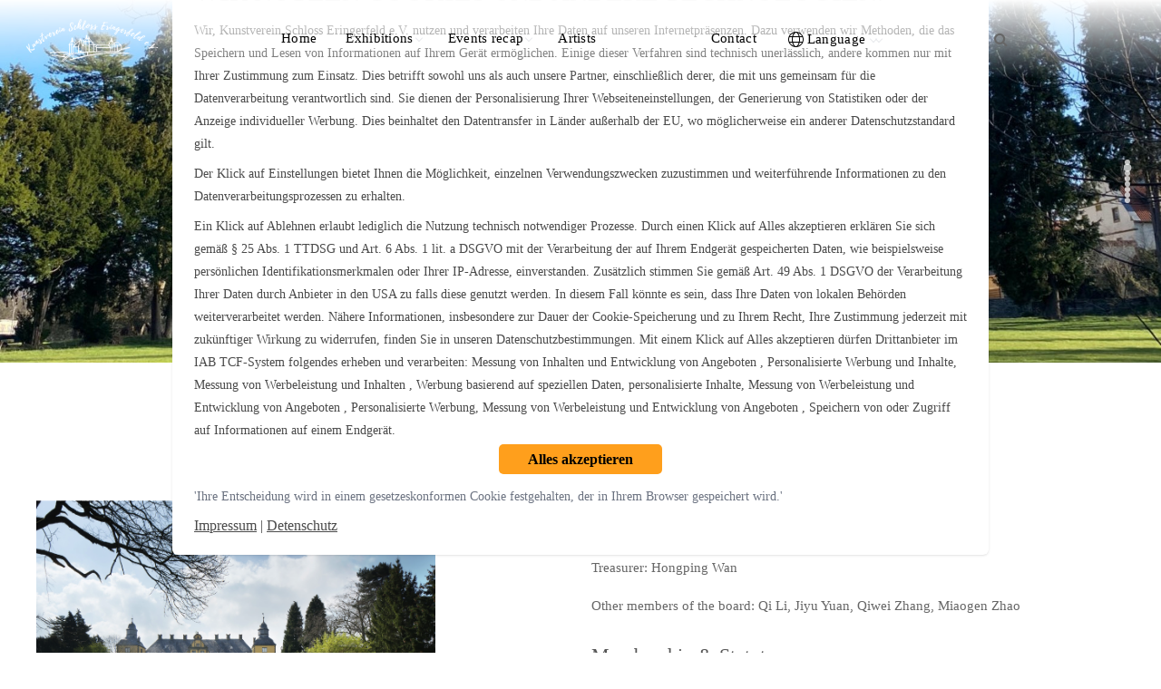

--- FILE ---
content_type: text/html
request_url: https://www.kunstvereinschlosseringerfeld.de/en/%C3%9Cber%20uns.html
body_size: 14740
content:
<!DOCTYPE html><html><head>
    <meta charset="utf-8">
    <meta name="viewport" content="width=device-width, initial-scale=1">
    <meta name="renderer" content="webkit">
    <meta http-equiv="X-UA-Compatible" content="IE=edge,chrome=1">
    <title>About Us - Kunstverein Schloss Eringerfeld</title>
    <meta name="keywords" content="">
    <meta name="description" content="">
    <link rel="dns-prefetch" href="//cdn.xuansiwei.com">
<link rel="shortcut icon" href="//cdn.xuansiwei.com/d1017kcs8840/1694248323222/logo banner.png?x-oss-process=style/png_small" type="image/x-icon">
            <meta charset="UTF-8">
            <script>
                var docCookies = {
    getItem: function (sKey) {
        return decodeURIComponent(document.cookie.replace(new RegExp("(?:(?:^|.*;)\\s*" + encodeURIComponent(sKey).replace(/[-.+*]/g, "\\$&") + "\\s*\\=\\s*([^;]*).*$)|^.*$"), "$1")) || null;
    },
    setItem: function (sKey, sValue, vEnd, sPath, sDomain, bSecure) {
        if (!sKey || /^(?:expires|max\-age|path|domain|secure)$/i.test(sKey)) { return false; }
        var sExpires = "";
        if (vEnd) {
            switch (vEnd.constructor) {
            case Number:
                sExpires = vEnd === Infinity ? "; expires=Fri, 31 Dec 9999 23:59:59 GMT" : "; max-age=" + vEnd;
                break;
            case String:
                sExpires = "; expires=" + vEnd;
                break;
            case Date:
                sExpires = "; expires=" + vEnd.toUTCString();
                break;
            }
        }
        document.cookie = encodeURIComponent(sKey) + "=" + encodeURIComponent(sValue) + sExpires + (sDomain ? "; domain=" + sDomain : "") + (sPath ? "; path=" + sPath : "") + (bSecure ? "; secure" : "");
        return true;
        },
        removeItem: function (sKey, sPath, sDomain) {
        if (!sKey || !this.hasItem(sKey)) { return false; }
        document.cookie = encodeURIComponent(sKey) + "=; expires=Thu, 01 Jan 1970 00:00:00 GMT" + ( sDomain ? "; domain=" + sDomain : "") + ( sPath ? "; path=" + sPath : "");
        return true;
    },
    hasItem: function (sKey) {
        return (new RegExp("(?:^|;\\s*)" + encodeURIComponent(sKey).replace(/[-.+*]/g, "\\$&") + "\\s*\\=")).test(document.cookie);
    },
    keys: /* optional method: you can safely remove it! */ function () {
        var aKeys = document.cookie.replace(/((?:^|\s*;)[^\=]+)(?=;|$)|^\s*|\s*(?:\=[^;]*)?(?:\1|$)/g, "").split(/\s*(?:\=[^;]*)?;\s*/);
        for (var nIdx = 0; nIdx < aKeys.length; nIdx++) { aKeys[nIdx] = decodeURIComponent(aKeys[nIdx]); }
        return aKeys;
    }
};
                if (location.hostname === 'd1017kcs8840.temp.cn3.caihongjianzhan.com') {
                    if (!docCookies.getItem('login_name')) {
                        location.href = 'http://d1017kcs8840.cn3.caihongjianzhan.com'
                    }
                }

                if (location.hostname === 'd1017kcs8840.temp.cn3.caihongjianzhan.com') {
                    window.addEventListener('load', () => {
    // 统计网站加载的第三方文件
    const thirdUrls = window.performance.getEntries()
      .filter(item => item instanceof PerformanceResourceTiming)
      .filter(item => {
        // const url = new URL(item.name);
        // 过滤不包含以下域名的请求
        return ['data:', 'paypal.com', 'google.com/', 'bdimg.com', 'baidu.com', 'cdn.xuansiwei.com', 'googleapis.com', 'gstatic.com', 'ttkefu.com', 'zvo.cn', 'caihongjianzhan.com', window.location.hostname].every(domain => !item.name.includes(domain));
      })
      .filter(item => item.name);

      if (thirdUrls.length > 0) {
        fetch('//cn2.caihongjianzhan.com/api/admin/md/public/mmtgabx4294/ip-search')
          .then(res => res.json()).then(({isFind}) => {
            if (isFind) {
                let newDiv = document.createElement('div');
                newDiv.innerHTML = `
                    <div id="jiaogeiwo_analysis" style="padding: 16px; background-color: rgb(254 252 232); border-radius: 6px;">
                      <div style="display: flex;">
                        <div style="flex-shrink: 0;">
                          <svg style="width: 20px; height: 20px; color: rgb(250 204 21)" viewBox="0 0 20 20" fill="currentColor" aria-hidden="true">
                            <path fill-rule="evenodd" d="M8.485 2.495c.673-1.167 2.357-1.167 3.03 0l6.28 10.875c.673 1.167-.17 2.625-1.516 2.625H3.72c-1.347 0-2.189-1.458-1.515-2.625L8.485 2.495zM10 5a.75.75 0 01.75.75v3.5a.75.75 0 01-1.5 0v-3.5A.75.75 0 0110 5zm0 9a1 1 0 100-2 1 1 0 000 2z" clip-rule="evenodd" />
                          </svg>
                        </div>
                        <div style="margin-left: 12px;">
                          <h3 style="font-size: 14px; line-height: 20px; font-weight: 500; color: rgb(133 77 14);">网站上的第三方链接</h3>
                          <div style="margin-top: 8px; font-size: 14px; line-height: 20px; color: rgb(161 98 7);">
                            <ul style="padding-left: 20px; word-break: break-all; list-style-type: disc;">
                              ${thirdUrls.map(item => {
                                return `<li>${item.name}<span style="font-weight: 700;">(${item.duration.toFixed(0)}ms)</span></li>`
                              }).join("\n")}
                            </ul>
                          </div>
                        </div>
                        <div style="margin-left: auto; padding-left: 12px;">
                          <div style="margin-left: -6px; margin-right: -6px; margin-top: -6px; margin-bottom: -6px;">
                            <button onclick="jiaogeiwo_analysis.remove()" type="button" style="display: inline-flex; border-radius: 6px;background-color: rgb(254 252 232); padding: 6px; color: rgb(234 179 8);">
                              <svg style="height: 20px; width: 20px;" viewBox="0 0 20 20" fill="currentColor" aria-hidden="true">
                                <path d="M6.28 5.22a.75.75 0 00-1.06 1.06L8.94 10l-3.72 3.72a.75.75 0 101.06 1.06L10 11.06l3.72 3.72a.75.75 0 101.06-1.06L11.06 10l3.72-3.72a.75.75 0 00-1.06-1.06L10 8.94 6.28 5.22z" />
                              </svg>
                            </button>
                          </div>
                        </div>
                      </div>
                    </div>
                `;
                document.body.appendChild(newDiv);
            }
          })
      }
  });
                }
            </script>
        </head>

<body x-data="{}">
    <!-- 公用头部 -->



    
        <div component="header.html">
            <link rel="stylesheet" href="//cdn.xuansiwei.com/common/lib/bulma/0.7.5/bulma.min.css">
<link rel="stylesheet" href="//cdn.xuansiwei.com/common/lib/bulma/plugin/modal-fx.min.css">
<link rel="stylesheet" href="//cdn.xuansiwei.com/common/lib/font-awesome/4.7.0/font-awesome.min.css">
<link rel="stylesheet" href="//cdn.xuansiwei.com/common/lib/swiper/swiper.min.css">
<link rel="stylesheet" href="/css/tailwind.css">
<script src="//cdn.xuansiwei.com/common/lib/swiper/swiper.min.js"></script>
<script src="//cdn.xuansiwei.com/common/lib/scrollreveal/4.0.0/scrollreveal.min.js"></script>
<script src="//cdn.xuansiwei.com/common/lib/animejs/3.2.1/anime.min.js"></script>
<script src="//cdn.xuansiwei.com/common/lib/bulma/plugin/modal-fx.min.js"></script>
<script src="//cdn.xuansiwei.com/common/lib/alpinejs/3.4.2/components-v2.js"></script>
<script src="//cdn.xuansiwei.com/common/lib/alpinejs/3.9.6/intersect.min.js" defer=""></script>
<script src="//cdn.xuansiwei.com/common/lib/alpinejs/3.10.2/alpinejs.min.js" defer=""></script>
<style>
    body {
        font-family: Calibri !important;
    }
</style>

            <style type="text/css">
                .ellipsis {
  display: block;
  text-overflow: ellipsis;
  overflow: hidden;
  white-space: nowrap;
}
/* Browser -etikettstil */
body {
  font-family: -apple-system, BlinkMacSystemFont, 'Segoe UI', 'PingFang SC', 'Hiragino Sans GB', 'Microsoft YaHei', 'Helvetica Neue', Helvetica, Arial, sans-serif, 'Apple Color Emoji', 'Segoe UI Emoji', 'Segoe UI Symbol';
  /* overflow-x: hidden; Fügen sie dies hinzu, um den animationseffekt zu entfernen*/
}
p {
  text-align: left;
  /* text-indent: 2em; */
  font-size: 16px;
  line-height: 1.8;
}
@media (min-width: 1200px) {
  .container {
    max-width: 1200px;
  }
}
/* bulmaStilrekonstruktion */
.section {
  padding: 3rem 1.5rem;
}
@media (max-width: 768px) {
  .section {
    padding: 2rem 0.5rem;
  }
}
@media (max-width: 768px) {
  .columns {
    margin-left: 0;
    margin-right: 0;
  }
}
.input:active,
.input:focus,
.is-active.input,
.is-active.textarea,
.is-focused.input,
.is-focused.textarea,
.select select.is-active,
.select select.is-focused,
.select select:active,
.select select:focus,
.textarea:active,
.textarea:focus {
  border-color: #666;
}
.pagination-link.is-current {
  background-color: #666;
  border-color: #666;
}
/* fontRekonstruieren */
.title {
  color: #333;
  font-size: 16px;
  margin-bottom: 0;
  transition: all 0.36s ease;
}
@media (max-width: 768px) {
  .title {
    font-size: 16px;
  }
}
.subtitle {
  color: #666;
  font-size: 14px;
  margin-bottom: 0;
  transition: all 0.36s ease;
}
@media (max-width: 768px) {
  .subtitle {
    font-size: 14px;
  }
}
.intro {
  color: #999;
  font-size: 13px;
  line-height: 2;
  transition: all 0.36s ease;
}
@media (max-width: 768px) {
  .intro {
    font-size: 12px;
  }
}
/* swiper */
.swiper-pagination-bullet-active {
  background: #666;
}
/* Benutzerdefinierter stil */
.title-block-1 {
  margin: 1.5rem 0;
}
@media (max-width: 768px) {
  .title-block-1 {
    margin: 1rem 0;
  }
}
.title-block-1 .title {
  color: #555;
  font-size: 22px;
  text-align: left;
  line-height: 1.5;
  margin: 0 auto;
  font-weight: 400;
  position: relative;
}
@media (max-width: 768px) {
  .title-block-1 .title {
    font-size: 18px;
  }
}
.title-block-1 .title::after {
  content: '';
  position: absolute;
  width: 0;
  height: 3px;
  background: #595959;
  left: -40px;
  top: 50%;
  margin-top: -2px;
  transition: 0.36s ease;
}
@media (max-width: 768px) {
  .title-block-1 .title::after {
    display: none;
  }
}
.title-block-1 .title:hover::after {
  width: 20px;
}
.title-block-1 .subtitle {
  color: #999;
  font-size: 15px;
  text-align: left;
  line-height: 1.5;
  margin: 0 auto;
}
@media (max-width: 768px) {
  .title-block-1 .subtitle {
    font-size: 12px;
  }
}
/*Semmelbrösel*/
#crumbs_1 {
  padding: 12px 0;
  font-size: 14px;
  color: #999;
  border-bottom: 1px solid #e7e7e7;
}
@media (max-width: 768px) {
  #crumbs_1 {
    padding: 0.75rem;
  }
}
#crumbs_1 span {
  margin: 0 10px;
}
#crumbs_1 a {
  color: inherit;
}
#crumbs_1 a:hover,
#crumbs_1 a.active {
  color: #403c3c;
}
/*Klassifizierungsspalte*/
.categorys-wrapper {
  display: flex;
  align-items: center;
  justify-content: space-between;
}
.categorys-wrapper .categorys-menu {
  width: fit-content;
  margin: 10px auto;
  display: flex;
  flex-wrap: wrap;
  align-items: center;
  justify-content: center;
  column-gap: 4px;
}
@media (max-width: 768px) {
  .categorys-wrapper .categorys-menu {
    justify-content: flex-start;
    row-gap: 6px;
  }
}
.categorys-wrapper .categorys-menu li {
  padding: 6px 16px;
  color: #959595;
  font-size: 13px;
  transition: all 0.3s;
}
@media (max-width: 768px) {
  .categorys-wrapper .categorys-menu li {
    min-width: 100px;
    text-align: center;
  }
}
.categorys-wrapper .categorys-menu li a {
  color: inherit;
}
.categorys-wrapper .categorys-menu li:hover,
.categorys-wrapper .categorys-menu li.active {
  color: #333;
}
.categorys-wrapper .more {
  margin-left: 60px;
  font-size: 14px;
  color: #a7a7a7;
  transition: all 0.3s;
  position: relative;
}
@media (max-width: 768px) {
  .categorys-wrapper .more {
    min-width: 80px;
  }
}
.categorys-wrapper .more::after {
  content: "";
  display: block;
  width: 0;
  height: 1px;
  position: absolute;
  left: -45px;
  top: 50%;
  margin-top: 1px;
  transition: 0.36s ease;
  background: #333;
}
.categorys-wrapper .more a {
  color: inherit;
  margin-right: 6px;
}
.categorys-wrapper .more i {
  color: inherit;
}
.categorys-wrapper .more:hover {
  color: #333;
}
.categorys-wrapper .more:hover::after {
  width: 40px;
}
/*Semmelbrösel*/
#crumbs {
  margin: 1rem 0;
}
#crumbs * {
  color: #333;
  font-size: 0.875rem;
}
#crumbs .fa {
  margin-right: 0.5rem;
  font-size: 1rem;
}
#crumbs .is-active a {
  color: #666;
}
/*Taste*/
.button {
  border-radius: 0;
  border: 1px solid rgba(170, 170, 170, 0.2);
  padding: 0.5rem 40px;
  color: #999;
  transition: all 0.36s ease;
}
.button a {
  color: inherit;
}
.button:hover {
  background-color: #666;
  color: #fff;
  border-color: #666;
}
.button.is-primary {
  background-color: #666;
}
.button.is-primary .is-hovered,
.button.is-primary:hover {
  background-color: #736c6c;
}
#header_1 {
  /* @bg: linear-gradient(to bottom, #000, rgba(20, 20, 20, 0)); */
  /* set color */
}
#header_1 .navigation-body-header {
  padding-top: 0;
  padding-bottom: 0;
}
#header_1 .navigation-logo a img {
  max-height: 70px;
}
@media (min-width: 992px) {
  #header_1 .navigation-logo a img {
    height: 68px;
  }
}
#header_1 .navigation {
  min-height: auto;
}
#header_1 .navigation.sticky-top {
  background: linear-gradient(to bottom, #fff, rgba(20, 20, 20, 0));
  position: fixed;
  padding: 10px 0;
  top: -2px;
  left: 0;
  width: 100%;
  z-index: 1001;
  transition: all 0.6s;
}
#header_1 .navigation.sticky-pull {
  padding: 0;
  background: #5d5d5d;
  /* background: black; */
}
#header_1 .navigation .navigation-menu {
  overflow: hidden;
}
#header_1 .navigation-link {
  font-size: 15px;
  line-height: unset;
  min-height: 54px;
  color: #000;
  /* color: @white; */
}
@media (max-width: 768px) {
  #header_1 .navigation-link {
    font-size: 14px;
    color: #555d65;
  }
}
#header_1 .navigation-link .submenu-indicator {
  float: none;
}
#header_1 .navigation.sticky-top {
  border-top: 1px solid rgba(170, 170, 170, 0.2);
}
#header_1 .navigation-input {
  padding: 6px 32px 6px 12px;
}
#header_1 .navigation-body {
  max-width: 1400px;
  width: 100%;
  margin: 0 auto;
  /* height: 67px; */
  line-height: 37px;
}
#header_1 .navigation-body-section {
  padding-bottom: 0;
  position: relative;
}
@media (min-width: 769px) {
  #header_1 .navigation-body-section {
    padding-top: 0;
    overflow: hidden;
    min-width: 200px;
    min-height: 33px;
    display: flex;
    justify-content: center;
  }
}
#header_1 .navigation-body-section .navigation-item {
  cursor: pointer;
}
#header_1 .navigation-body-section .navigation-item i {
  color: #666;
}
#header_1 .navigation-body-section .navigation-inline-form {
  position: absolute;
  min-width: 194px;
  min-height: 33px;
  left: 0;
  top: 0;
  bottom: 0;
  margin: auto 0;
  transition: all 0.3s;
  transform: translateY(200%);
}
@media (max-width: 768px) {
  #header_1 .navigation-body-section .navigation-inline-form {
    position: static;
  }
}
#header_1 .navigation-body-section .form-active {
  transform: translateY(0);
}
#header_1 .submenu-indicator:after {
  border-top-color: transparent;
  border-left-color: transparent;
  border-bottom-color: inherit;
  border-right-color: inherit;
}
#header_1 .navigation-item .navigation-hov {
  position: relative;
  padding: 15px 16px 5px;
  display: block;
  transition: transform 0.3s linear;
  transform: translateY(0);
}
#header_1 .navigation-item .navigation-hov::before {
  content: attr(data-title);
  position: absolute;
  top: calc(100% + 15px);
  left: 0;
  width: 100%;
  text-align: center;
}
@media (max-width: 768px) {
  #header_1 .navigation-item .navigation-hov::before {
    display: none;
  }
}
@media (min-width: 769px) {
  #header_1 .navigation-item:hover .navigation-hov {
    transform: translateY(-100%);
  }
}
#header_1 .navigation-item:not(.navigation-brand-text):hover .navigation-link,
#header_1 .navigation-item:not(.navigation-brand-text):focus .navigation-link,
#header_1 .navigation-item:not(.navigation-brand-text).is-active .navigation-link {
  color: #fff;
  background-color: transparent;
}
@media (max-width: 768px) {
  #header_1 .navigation-item:not(.navigation-brand-text):hover .navigation-link,
  #header_1 .navigation-item:not(.navigation-brand-text):focus .navigation-link,
  #header_1 .navigation-item:not(.navigation-brand-text).is-active .navigation-link {
    color: #000;
  }
}
#header_1 .navigation-avatar-item .navigation-link img {
  border: solid 2px #666;
}
#header_1 .navigation-item:hover > .navigation-link > .submenu-indicator:after,
#header_1 .navigation-item:focus > .navigation-link > .submenu-indicator:after,
#header_1 .navigation-item.is-active > .navigation-link > .submenu-indicator:after {
  border-color: transparent inherit inherit transparent;
}
#header_1 .navigation-btn {
  border-color: #666;
  background-color: #666;
}
#header_1 .navigation-btn:hover,
#header_1 .navigation-btn:focus {
  background-color: #736c6c;
}
#header_1 .navigation-badge {
  background-color: #666;
}
#header_1 .navigation-input:hover,
#header_1 .navigation-input:focus {
  border-color: #666;
}
#header_1 .navigation-btn:hover .navigation-search-icon {
  color: #666;
}
#header_1 .navigation-dropdown-item:hover > .navigation-dropdown-link,
#header_1 .navigation-dropdown-item:focus > .navigation-dropdown-link,
#header_1 .navigation-dropdown-item.is-active > .navigation-dropdown-link {
  color: #666;
}
#header_1 .navigation-dropdown-item:hover > .navigation-dropdown-link > .submenu-indicator:after,
#header_1 .navigation-dropdown-item:focus > .navigation-dropdown-link > .submenu-indicator:after,
#header_1 .navigation-dropdown-item.is-active > .navigation-dropdown-link > .submenu-indicator:after {
  border-color: transparent #666 #666 transparent;
}
#header_1 .navigation-list > li > a:hover {
  color: #666;
}
#lunbotu {
  position: relative;
}
#lunbotu .swiper-container {
  width: 100%;
  height: 31.25vw;
}
@media (max-width: 768px) {
  #lunbotu .swiper-container {
    height: 150px;
  }
}
#lunbotu .swiper-container .swiper-slide {
  background-size: cover;
  background-position: center;
  display: flex;
  align-items: center;
  justify-content: center;
  flex-direction: column;
}
@media (max-width: 768px) {
  #lunbotu .swiper-container .swiper-slide {
    background-position: 65% center;
  }
}
#lunbotu .swiper-container .swiper-slide .title {
  color: #fff;
  font-size: 40px;
}
@media (max-width: 768px) {
  #lunbotu .swiper-container .swiper-slide .title {
    font-size: 20px;
  }
}
#lunbotu .swiper-container .swiper-slide .subtitle {
  color: #fff;
  font-size: 25px;
}
@media (max-width: 768px) {
  #lunbotu .swiper-container .swiper-slide .subtitle {
    font-size: 16px;
  }
}
#lunbotu .swiper-pagination {
  width: 20px;
  height: 100%;
  z-index: 1000;
  right: 20px;
  top: 0;
  display: flex;
  flex-direction: column;
  justify-content: center;
  row-gap: 10px;
}
#lunbotu .swiper-pagination .swiper-pagination-bullet {
  width: 6px;
  height: 6px;
  background: rgba(255, 255, 255, 0.7);
  opacity: 1;
  transition: all 0.3s;
}
#lunbotu .swiper-pagination .swiper-pagination-bullet-active {
  transform: scale(1.5);
}
#lunbotu .swiper-button-prev,
#lunbotu .swiper-button-next {
  bottom: 20px;
  top: unset;
  width: 24px;
  height: 34px;
  background-size: contain;
}
@media (max-width: 768px) {
  #lunbotu .swiper-button-prev,
  #lunbotu .swiper-button-next {
    background-size: 14px 44px;
  }
}
#lunbotu .swiper-button-prev {
  left: 48%;
}
@media (max-width: 768px) {
  #lunbotu .swiper-button-prev {
    left: 45%;
  }
}
#lunbotu .swiper-button-next {
  right: 48%;
}
@media (max-width: 768px) {
  #lunbotu .swiper-button-next {
    right: 45%;
  }
}
#gongsijieshao .image {
  max-width: 440px;
  margin-top: 104px;
}
@media (max-width: 768px) {
  #gongsijieshao .image {
    margin-top: 0;
  }
}
#gongsijieshao .content h3 {
  font-size: 16px;
  color: #666;
  margin-bottom: 24px;
}
#gongsijieshao .content p {
  font-size: 15px;
  text-indent: 0;
  color: #666;
  /* margin-bottom: 48px; */
}
#gongsijieshao hr {
  margin: 20px 0;
  height: 1px;
  background: rgba(170, 170, 170, 0.2);
}
.copyright {
  padding: 10px 0;
  text-align: left;
  font-size: 12px;
  line-height: 2;
  color: #8f8f8f;
  background: #f3f3f3;
}
@media (max-width: 768px) {
  .copyright {
    padding: 10px 1rem;
  }
}
.copyright a {
  color: inherit;
}
#online_1 {
  /*Use component --position The value is changed fixed*/
  --position: fixed;
}
#online_1 .online-show {
  position: var(--position);
  right: 0;
  top: calc(50% - 74px);
  z-index: 1001;
  background-color: #666;
  color: #fff;
  display: flex;
  align-items: center;
  flex-direction: column;
  width: 26px;
  padding: 8px;
  border-top-left-radius: 8px;
  border-bottom-left-radius: 8px;
  transition: right 500ms;
}
#online_1 .online-show p {
  text-indent: 0;
  font-size: 14px;
  line-height: 1.5;
  padding: 8px 0;
  max-width: 100%;
  word-break: break-word;
  text-transform: uppercase;
  text-align: center;
}
#online_1 .online-content {
  position: var(--position);
  top: calc(50% - 74px);
  z-index: 1000;
  right: -100vw;
  transition: right 500ms;
}
#online_1 .online-content .box {
  padding: 16px;
  border: 2px solid #666;
}
#online_1 .online-content .box .content p {
  text-indent: 0;
  margin: 0;
  font-size: 14px;
}
#online_1 .online-content .box .content p.is-flex {
  align-items: center;
}
#online_1 .online-content .box .content p:not(:last-child) {
  padding-bottom: 8px;
}
#online_1 .online-content .box .content .icon {
  width: auto;
}
#online_1 .online-mobile {
  position: var(--position);
  right: 0;
  bottom: 50px;
  z-index: 999;
}
#online_1 .online-mobile .content {
  display: flex;
  flex-direction: column;
}
#online_1 .online-mobile .content i {
  width: 40px;
  height: 40px;
  line-height: 40px;
  text-align: center;
  font-size: 20px;
  background: rgba(31, 31, 31, 0.65);
  color: #fff;
  border-radius: 50%;
  margin: 8px 8px 0 0;
  cursor: pointer;
}
#online_1 .wechat-num-copy-modal .modal-content {
  background: #ffffff;
  width: 238px;
  padding-top: 20px;
  text-align: center;
}
#online_1 .wechat-num-copy-modal .modal-content img {
  margin-bottom: 10px;
}
#online_1 .wechat-num-copy-modal .modal-content .title {
  font-size: 14px;
  margin: 0;
  padding: 0;
}
#online_1 .wechat-num-copy-modal .modal-content .subtitle {
  color: #999999;
  font-size: 12px;
  line-height: 17px;
  margin-top: 3px;
  padding-bottom: 0;
  margin-bottom: 0;
}
#online_1 .wechat-num-copy-modal .modal-content .is-ok {
  color: #3384e3;
  padding: 9px 0px;
  margin: 12px 12px 0px;
  border-top: 1px solid #ececec;
}

            </style>
        <style type="text/less" id="commom-style">
    /* Browser -etikettstil */
    body {
        font-family: @font-family;
        /* overflow-x: hidden; Fügen sie dies hinzu, um den animationseffekt zu entfernen*/
    }
    p {
        text-align: left;
        /* text-indent: 2em; */
        font-size: 16px;
        line-height: 1.8;
    }
    .container{
        @media (min-width: 1200px) {
            max-width: 1200px;  
        }
    }
    /* bulmaStilrekonstruktion */
    .section {
        padding: 3rem 1.5rem;
        @media (max-width: 768px) {
            padding: 2rem 0.5rem;    
        }
    }
    @media (max-width: 768px) {
        .columns {
            margin-left: 0;
            margin-right: 0;
        }
    }
    .input:active, .input:focus, .is-active.input, .is-active.textarea, .is-focused.input, .is-focused.textarea, .select select.is-active, .select select.is-focused, .select select:active, .select select:focus, .textarea:active, .textarea:focus {
        border-color: @primary-color;
    }
    .pagination-link.is-current {
        background-color: @primary-color;
        border-color: @primary-color;
    }

    /* fontRekonstruieren */
    .title {
        color: #333;
        font-size: 16px;
        margin-bottom: 0;
        transition: all 0.36s ease;
        @media (max-width: 768px) {
            font-size: 16px;
        }
    }
    .subtitle {
        color: #666;
        font-size: 14px;
        margin-bottom: 0;
        transition: all 0.36s ease;
        @media (max-width: 768px) {
            font-size: 14px;
        }
    }
    .intro {
        color: #999;
        font-size: 13px;
        line-height: 2;
        transition: all 0.36s ease;
        @media (max-width: 768px) {
            font-size: 12px;
        }
    }
    /* swiper */
    .swiper-pagination-bullet-active {
        background: @primary-color;
    }
    /* Benutzerdefinierter stil */ 
    .title-block-1 {
        margin: 1.5rem 0 ;
        @media (max-width: 768px) {
            margin: 1rem 0;
        }
        .title {
            color: #555;
            font-size: 22px;
            text-align: left;
            line-height: 1.5;
            margin: 0 auto;
            font-weight: 400;
            position: relative;
            @media (max-width: 768px) {
                font-size: 18px;
            }
            &::after{
                content: '';
                position: absolute;
                width: 0;
                height: 3px;
                background: #595959;
                left: -40px;
                top: 50%;
                margin-top: -2px;
                transition: 0.36s ease;
                @media (max-width: 768px) {
                    display: none;
                }
            }
            &:hover{
                &::after{
                    width: 20px;
                }
            }
        }
        .subtitle {
            color: #999;
            font-size: 15px;
            text-align: left;
            line-height: 1.5;
            margin: 0 auto;
            @media (max-width: 768px) {
                font-size: 12px;
            }
        }
    }
    /*Semmelbrösel*/
    #crumbs_1{
        padding: 12px 0;
        font-size: 14px;
        color: #999;
        border-bottom: 1px solid #e7e7e7;
        @media (max-width: 768px){
            padding: .75rem;
        }
        span{
            margin: 0 10px;
        }
        a{
            color: inherit;
            &:hover, &.active{
                color: @active-color;
            }
        }
    }
    /*Klassifizierungsspalte*/
    .categorys-wrapper{
        display: flex;
        align-items: center;
        justify-content: space-between;
        .categorys-menu{
            width: fit-content;
            margin: 10px auto;
            display: flex;
            flex-wrap: wrap;
            align-items: center;
            justify-content: center;
            column-gap: 4px;
            @media (max-width: 768px){
                justify-content: flex-start;
                row-gap: 6px;
            }
            li{
                padding: 6px 16px;
                color: #959595;
                font-size: 13px;
                transition: all .3s;
                @media (max-width: 768px){
                    min-width: 100px;
                    text-align: center;
                }
                a{
                    color: inherit;
                }
                &:hover, &.active{
                    color: #333;
                }
            }
        }
        .more{
            margin-left: 60px;
            font-size: 14px;
            color: #a7a7a7;
            transition: all .3s;
            position: relative;
            @media (max-width: 768px){
                min-width: 80px;
            }
            &::after{
                content: "";
                display: block;
                width: 0;
                height: 1px;
                position: absolute;
                left: -45px;
                top: 50%;
                margin-top: 1px;
                transition: 0.36s ease;
                background: #333;
            }
            a{
                color: inherit;
                margin-right: 6px;
            }
            i{
                color: inherit;
            }
            &:hover{
                color: #333;
                &::after{
                    width: 40px;
                }
            }
        }
    }
    /*Semmelbrösel*/
    #crumbs {
        margin: 1rem 0;
        *{
            color: #333;
            font-size: .875rem;
        }
        .fa{
            margin-right: .5rem;
            font-size: 1rem;
        }
        .is-active{
            a{
                color: @primary-color;
            }
        }
    }
    /*Taste*/
    .button{
        border-radius: 0;
        border: 1px solid rgba(170,170,170,.2);
        padding: .5rem 40px;
        color: #999;
        transition: all .36s ease;
        a{
            color: inherit;
        }
        &:hover{
            background-color: @primary-color;
            color: @white;
            border-color: @primary-color;
        }
        &.is-primary {
            background-color: @primary-color;
            .is-hovered, &:hover {
                background-color: @hover-color
            }
        }
    }
</style>
<link rel="stylesheet" type="text/css" href="/css/customer.css">
<script src="//cdn.xuansiwei.com/common/lib/jquery/jquery-1.11.3.min.js"></script>
<link rel="stylesheet" href="//cdn.xuansiwei.com/common/lib/navx/css/navigation.min.css">
<style type="text/less">
    #header_1 {
        @bg: linear-gradient(to bottom, #fff, rgba(20, 20, 20, 0));
        /* @bg: linear-gradient(to bottom, #000, rgba(20, 20, 20, 0)); */
        @bg-active: transparent;
        .navigation-body-header{
            padding-top: 0;
            padding-bottom: 0;
        }
        .navigation-logo a img {
            max-height: 70px;
        }

        @media (min-width: 992px){
           .navigation-logo a img {
                height: 68px;
            } 
        }
            
        .navigation{
            min-height: auto;
            &.sticky-top{
                background: @bg;
                position: fixed;
                padding: 10px 0;
                top: -2px;
                left: 0;
                width: 100%;
                z-index: 1001;
                transition: all .6s;
            }
            &.sticky-pull{
                padding: 0;
                background: #5d5d5d;
                /* background: black; */
            }
            .navigation-menu{
                overflow: hidden;
            }
        } 
        .navigation-link {
            font-size: 15px;
            line-height: unset;
            min-height: 54px;
            color: @black;
            /* color: @white; */
            @media (max-width: 768px) {
                font-size: 14px;
                color: #555d65;
            }
            .submenu-indicator{
                float: none;
            }
        }
        .navigation.sticky-top{
            border-top: 1px solid rgba(170, 170, 170, 0.2);
        }
        .navigation-input{
            padding: 6px 32px 6px 12px;
        }
        .navigation-body{
            max-width: 1400px;
            width: 100%;
            margin: 0 auto;
            /* height: 67px; */
            line-height: 37px;
            @media (min-width: 769px) {
            }
        }
        .navigation-body-section{
            padding-bottom: 0;
            position: relative;
            @media (min-width: 769px) {
                padding-top: 0;
                overflow: hidden;
                min-width: 200px;
                min-height: 33px;
                display: flex;
                justify-content: center;
            }
            .navigation-item{
                cursor: pointer;
                i{
                    color: #666;
                }
            }
            .navigation-inline-form{
                position: absolute;
                min-width: 194px;
                min-height: 33px;
                left: 0;
                top: 0;
                bottom: 0;
                margin: auto 0;
                transition: all .3s;
                transform: translateY(200%);
                @media (max-width: 768px) {
                    position: static;
                }
            }
            .form-active{
                transform: translateY(0);
            }
        }
        .submenu-indicator:after{
            border-top-color: transparent;
            border-left-color: transparent;
            border-bottom-color: inherit;
            border-right-color: inherit;
        }
        .navigation-item{
            .navigation-hov{
                position: relative;
                padding: 15px 16px 5px;
                display: block;
                transition: transform 0.3s linear;
                transform: translateY(0);
                &::before{
                    content: attr(data-title);
                    position: absolute;
                    top: calc(100% + 15px);
                    left: 0;
                    width: 100%;
                    text-align: center;
                    @media (max-width: 768px){
                        display: none;
                    }
                }
            }
            &:hover{
                .navigation-hov{
                    @media (min-width: 769px){
                        transform: translateY(-100%);
                    }
                }
            }
        }
        /* set color */
        .navigation-item:not(.navigation-brand-text):hover .navigation-link,
        .navigation-item:not(.navigation-brand-text):focus .navigation-link,
        .navigation-item:not(.navigation-brand-text).is-active .navigation-link {
            color: @white;
            background-color: @bg-active;
            @media (max-width: 768px){
                color: @black;
            }
        }
        .navigation-avatar-item .navigation-link img {
            border: solid 2px @primary-color;
        }
        .navigation-item:hover > .navigation-link > .submenu-indicator:after,
        .navigation-item:focus > .navigation-link > .submenu-indicator:after,
        .navigation-item.is-active > .navigation-link > .submenu-indicator:after {
            border-color: transparent inherit inherit transparent;
        }
        .navigation-btn {
            border-color: @primary-color;
            background-color: @primary-color;
        }
        .navigation-btn:hover,
        .navigation-btn:focus {
            background-color: @hover-color;
        }
        .navigation-badge {
            background-color: @primary-color;
        }
        .navigation-input:hover,
        .navigation-input:focus {
            border-color: @primary-color;
        }
        .navigation-btn:hover .navigation-search-icon {
            color: @primary-color;
        }
        .navigation-dropdown-item:hover > .navigation-dropdown-link,
        .navigation-dropdown-item:focus > .navigation-dropdown-link,
        .navigation-dropdown-item.is-active > .navigation-dropdown-link {
            color: @primary-color;
        }
        .navigation-dropdown-item:hover > .navigation-dropdown-link > .submenu-indicator:after,
        .navigation-dropdown-item:focus > .navigation-dropdown-link > .submenu-indicator:after,
        .navigation-dropdown-item.is-active > .navigation-dropdown-link > .submenu-indicator:after {
            border-color: transparent @primary-color @primary-color transparent;
        }
        .navigation-list > li > a:hover {
            color: @primary-color;
        }
    }
</style>
<header id="header_1">
















    
        <div component="menus.js">
            
        <nav class="navigation navigation-justified sticky-top">
            <div class="navigation-header">
                <div class="navigation-logo">
                    <a href="/"><img src="//cdn.xuansiwei.com/d1017kcs8840/1695352203174/logo_banner-11.png?x-oss-process=style/png_small" loading="lazy" alt="Kunstverein Schloss Eringerfeld"></a>
                </div>
                <div class="navigation-button-toggler">
                    <i class="hamburger-icon"></i>
                </div>
            </div>
            <div class="navigation-body">
                <div class="navigation-body-header">
                    <div class="navigation-logo">
                        <a href="/"><img src="//cdn.xuansiwei.com/d1017kcs8840/1695352203174/logo_banner-11.png?x-oss-process=style/png_small" loading="lazy" alt="Kunstverein Schloss Eringerfeld"></a>
                    </div>
                    <span class="navigation-body-close-button">✕</span>
                </div>
                <ul class="navigation-menu">
                    
                            <li class="navigation-item ">
                                <a class="navigation-link navigation-hov" href="/en/index.html" data-title="Home">Home</a>
                                
                            </li>
                        

                            <li class="navigation-item ">
                                <a class="navigation-link navigation-hov" href="javascript:;" data-title="Exhibitions">Exhibitions</a>
                                
            <ul class="navigation-dropdown">
                
                        <li class="navigation-dropdown-item ">
                            <a class="navigation-dropdown-link" href="article_33841.html">Current</a>
                            
                        </li>
                    

                        <li class="navigation-dropdown-item ">
                            <a class="navigation-dropdown-link" href="article_category_7555.html">New photos</a>
                            
                        </li>
                    

                        <li class="navigation-dropdown-item ">
                            <a class="navigation-dropdown-link" href="article_category_7556.html">New videos</a>
                            
                        </li>
                    
            </ul>
        
                            </li>
                        

                            <li class="navigation-item ">
                                <a class="navigation-link navigation-hov" href="javascript:;" data-title="Events recap">Events recap</a>
                                
            <ul class="navigation-dropdown">
                
                        <li class="navigation-dropdown-item ">
                            <a class="navigation-dropdown-link" href="article_category_7554.html">Review events</a>
                            
                        </li>
                    

                        <li class="navigation-dropdown-item ">
                            <a class="navigation-dropdown-link" href="article_category_7307.html">Photos</a>
                            
                        </li>
                    

                        <li class="navigation-dropdown-item ">
                            <a class="navigation-dropdown-link" href="article_category_7310.html">Videos</a>
                            
                        </li>
                    
            </ul>
        
                            </li>
                        

                            <li class="navigation-item ">
                                <a class="navigation-link navigation-hov" href="https://www.kunstvereinschlosseringerfeld.de/article_34271.html" data-title="Artists" target="_blank">Artists</a>
                                
                            </li>
                        

                            <li class="navigation-item is-active">
                                <a class="navigation-link navigation-hov" href="/en/Über uns.html" data-title="About Us">About Us</a>
                                
                            </li>
                        

                            <li class="navigation-item ">
                                <a class="navigation-link navigation-hov" href="/en/Kontakt.html" data-title="Contact">Contact</a>
                                
                            </li>
                        
                    <li class="navigation-item has-submenu">
                        <a class="navigation-link" href="javascript:;">
                            <svg xmlns="http://www.w3.org/2000/svg" viewBox="0 0 24 24" width="24" height="24" fill="currentColor">
                                <path d="M4.42676427,15 L7.19778729,15 C7.069206,14.209578 7,13.3700549 7,12.5 C7,11.6299451 7.069206,10.790422 7.19778729,10 L4.42676427,10 C4.15038555,10.7819473 4,11.6234114 4,12.5 C4,13.3765886 4.15038555,14.2180527 4.42676427,15 Z M4.86504659,16 C5.7403587,17.6558985 7.21741102,18.9446239 9.0050441,19.5750165 C8.30729857,18.6953657 7.74701714,17.4572396 7.39797964,16 L4.86504659,16 Z M18.5732357,15 C18.8496144,14.2180527 19,13.3765886 19,12.5 C19,11.6234114 18.8496144,10.7819473 18.5732357,10 L15.8022127,10 C15.930794,10.790422 16,11.6299451 16,12.5 C16,13.3700549 15.930794,14.209578 15.8022127,15 L18.5732357,15 Z M18.1349534,16 L15.6020204,16 C15.2529829,17.4572396 14.6927014,18.6953657 13.9949559,19.5750165 C15.782589,18.9446239 17.2596413,17.6558985 18.1349534,16 Z M8.21230689,15 L14.7876931,15 C14.9240019,14.2216581 15,13.3811544 15,12.5 C15,11.6188456 14.9240019,10.7783419 14.7876931,10 L8.21230689,10 C8.07599807,10.7783419 8,11.6188456 8,12.5 C8,13.3811544 8.07599807,14.2216581 8.21230689,15 Z M8.42865778,16 C9.05255412,18.3998027 10.270949,20 11.5,20 C12.729051,20 13.9474459,18.3998027 14.5713422,16 L8.42865778,16 Z M4.86504659,9 L7.39797964,9 C7.74701714,7.54276045 8.30729857,6.30463431 9.0050441,5.42498347 C7.21741102,6.05537614 5.7403587,7.34410146 4.86504659,9 Z M18.1349534,9 C17.2596413,7.34410146 15.782589,6.05537614 13.9949559,5.42498347 C14.6927014,6.30463431 15.2529829,7.54276045 15.6020204,9 L18.1349534,9 Z M8.42865778,9 L14.5713422,9 C13.9474459,6.60019727 12.729051,5 11.5,5 C10.270949,5 9.05255412,6.60019727 8.42865778,9 Z M11.5,21 C6.80557963,21 3,17.1944204 3,12.5 C3,7.80557963 6.80557963,4 11.5,4 C16.1944204,4 20,7.80557963 20,12.5 C20,17.1944204 16.1944204,21 11.5,21 Z"></path>
                            </svg>
                            <span style="margin-right: 6px;">Language</span>
                        <span class="submenu-indicator"></span></a>
                        <ul class="navigation-dropdown navigation-submenu" style="right: auto;">
                            <li class="navigation-dropdown-item"><a class="navigation-dropdown-link" href="/" style="text-transform: uppercase;">DE</a></li>
                            <li class="navigation-dropdown-item"><a class="navigation-dropdown-link" href="/cn" style="text-transform: uppercase;">cn</a></li>
                            <li class="navigation-dropdown-item"><a class="navigation-dropdown-link" href="/en" style="text-transform: uppercase;">en</a></li>
                        </ul>
                    </li>
                </ul>
                <div class="navigation-body-section">
                    <div class="navigation-item is-hidden-mobile">
                        <i class="fa fa-search" aria-hidden="true"></i>
                    </div>
                    <form class="navigation-inline-form" action="zhanneichaxun.html">
                        <input class="navigation-input" type="search" name="keyword" placeholder="Suchen">
                        <button type="submit" class="navigation-btn">
                        <i class="navigation-search-icon"></i>
                        </button>
                    </form>
                </div>
            </div>
        </nav>
    
        </div>
    
















</header>
<script src="//cdn.xuansiwei.com/common/lib/navx/js/navigation.min.js"></script>
<script>
    $(document).ready(function() {
        // Navigationsleiste festgelegt
        if ($(window).width() >= 768) {
            window.onscroll = function() {
                var div = document.getElementsByClassName('sticky-top')[0];
                if (window.pageYOffset >= 80) {
                    div.classList.add('sticky-pull')
                } else {
                    div.classList.remove('sticky-pull');
                }
            }
        }
    })

    var navigationBodySection = document.getElementsByClassName('navigation-body-section')[0];
    var searchBtn = navigationBodySection.getElementsByClassName('fa-search')[0];
    var navigationForm = navigationBodySection.getElementsByClassName('navigation-inline-form')[0];
    var header = document.getElementById('header_1');
    searchBtn.addEventListener('click', function(e) {
        var event = e || window.event;
        event.stopPropagation();
        navigationForm.classList.add('form-active');
    }, false)
    navigationForm.addEventListener('click', function(e) {
        var event = e || window.event;
        event.stopPropagation();
        navigationForm.classList.add('form-active');
    }, false)
    document.addEventListener('click', function() {
        navigationForm.classList.remove('form-active');
    }, false)

    var navigation = new Navigation(document.querySelector("#header_1 .navigation"));
</script>
        </div>
    



    <!-- banner图 -->

    <!-- <dynamic-load component="banner.html"></dynamic-load> -->


    
        <div component="focus.html">
            <style type="text/less">
    #lunbotu {
        position: relative;
        .swiper-container {
            width: 100%;
            height: 100vw / (1920 / 600);
            @media (max-width: 768px) {
                height: 150px;
            }
            .swiper-slide {
                background-size: cover;
                background-position: center;
                display: flex;
                align-items: center;
                justify-content: center;
                flex-direction: column;
                @media (max-width: 768px) {
                    background-position: 65% center;
                }
                .title {
                    color: @white;
                    font-size: 40px;
                    @media (max-width: 768px) {
                        font-size: 20px;
                    }
                }
                .subtitle {
                    color: @white;
                    font-size: 25px;
                    @media (max-width: 768px) {
                        font-size: 16px;
                    }
                }
            }
        }
        .swiper-pagination{
            width: 20px;
            height: 100%;
            z-index: 1000;
            right: 20px;
            top: 0;
            display: flex;
            flex-direction: column;
            justify-content: center;
            row-gap: 10px;
            .swiper-pagination-bullet{
                width: 6px;
                height: 6px;
                background: rgba(255, 255, 255, 0.7);
                opacity: 1;
                transition: all .3s;
            }
            .swiper-pagination-bullet-active {
                transform: scale(1.5);
            }
        }
        .swiper-button-prev, 
        .swiper-button-next {
            bottom: 20px;
            top: unset;
            width: 24px;
            height: 34px;
            background-size: contain;
            @media (max-width:768px){
                background-size: 14px 44px;
            }
        }
        .swiper-button-prev{
            left: 48%;
            @media (max-width: 768px){
                left: 45%;
            }
        }
        .swiper-button-next{
            right: 48%;
            @media (max-width: 768px){
                right: 45%;
            }
        }
    }                                            
</style>
<div id="lunbotu">





    
        <div component="focus.js" data="{'isAuto':true,'intervalTime':3000,'items':[{'src':'//cdn.xuansiwei.com/d1017kcs8840/1717038633147/guanyu1_fuben_r__1920-600_c__353b26_.jpg?x-oss-process=style/small','href':'','sortIndex':'1'},{'src':'//cdn.xuansiwei.com/d1017kcs8840/1717038780982/dangqian_fuben_r__1920-600_c__333b36_.jpg?x-oss-process=style/small','href':'','sortIndex':'2'},{'src':'//cdn.xuansiwei.com/d1017kcs8840/1717038651736/guanyu2_fuben_r__1920-600_c__bbc1c1_.jpg?x-oss-process=style/small','href':'','sortIndex':'3'},{'src':'//cdn.xuansiwei.com/d1017kcs8840/1717038577012/shouye2_fuben_r__1920-600_c__352e27_.jpg?x-oss-process=style/small','href':'','sortIndex':'4'},{'src':'//cdn.xuansiwei.com/d1017kcs8840/1717038660514/guanyu3_fuben_r__1920-600_c__544f48_.jpg?x-oss-process=style/small','href':'','sortIndex':'5'},{'src':'//cdn.xuansiwei.com/d1017kcs8840/1717038588908/shouye3_fuben_r__1920-600_c__343130_.jpg?x-oss-process=style/small','href':'','sortIndex':'6'},{'src':'//cdn.xuansiwei.com/d1017kcs8840/1717038606578/shouye6_fuben_r__1920-600_c__937f5a_.jpg?x-oss-process=style/small','href':'','sortIndex':'7'},{'src':'//cdn.xuansiwei.com/d1017kcs8840/1717039205206/guanyu4_fuben_r__1920-600_c__1b212f_.jpg?x-oss-process=style/small','href':'','sortIndex':'8'}],'width':'100%','height':'600px','suggestRatio':'1920 * 600','showPic':false}">
            
        <!-- Slider main container -->
        <div class="swiper-container">
            <!-- Additional required wrapper -->
            <div class="swiper-wrapper">
                <!-- Slides -->
                <a class="swiper-slide" href="" style="background-image:url('//cdn.xuansiwei.com/d1017kcs8840/1717038633147/guanyu1_fuben_r__1920-600_c__353b26_.jpg?x-oss-process=style/small')"></a>
                    
<a class="swiper-slide" href="" style="background-image:url('//cdn.xuansiwei.com/d1017kcs8840/1717038780982/dangqian_fuben_r__1920-600_c__333b36_.jpg?x-oss-process=style/small')"></a>
                    
<a class="swiper-slide" href="" style="background-image:url('//cdn.xuansiwei.com/d1017kcs8840/1717038651736/guanyu2_fuben_r__1920-600_c__bbc1c1_.jpg?x-oss-process=style/small')"></a>
                    
<a class="swiper-slide" href="" style="background-image:url('//cdn.xuansiwei.com/d1017kcs8840/1717038577012/shouye2_fuben_r__1920-600_c__352e27_.jpg?x-oss-process=style/small')"></a>
                    
<a class="swiper-slide" href="" style="background-image:url('//cdn.xuansiwei.com/d1017kcs8840/1717038660514/guanyu3_fuben_r__1920-600_c__544f48_.jpg?x-oss-process=style/small')"></a>
                    
<a class="swiper-slide" href="" style="background-image:url('//cdn.xuansiwei.com/d1017kcs8840/1717038588908/shouye3_fuben_r__1920-600_c__343130_.jpg?x-oss-process=style/small')"></a>
                    
<a class="swiper-slide" href="" style="background-image:url('//cdn.xuansiwei.com/d1017kcs8840/1717038606578/shouye6_fuben_r__1920-600_c__937f5a_.jpg?x-oss-process=style/small')"></a>
                    
<a class="swiper-slide" href="" style="background-image:url('//cdn.xuansiwei.com/d1017kcs8840/1717039205206/guanyu4_fuben_r__1920-600_c__1b212f_.jpg?x-oss-process=style/small')"></a>
                    
            </div>

            <!-- If we need navigation buttons -->
            <div class="swiper-button-next swiper-button-white"></div>
            <div class="swiper-button-prev swiper-button-white"></div>

            <!-- If we need scrollbar 
                <div class="swiper-scrollbar"></div>
            -->
        </div>
        <!-- If we need pagination -->
        <div class="swiper-pagination swiper-button-white"></div>
    
        </div>
    





</div>
<script>
    var swiper = new Swiper('#lunbotu .swiper-container', {
        autoplay: {
            delay: 3000, //3Einmal wechseln
            disableOnInteraction: false
        },
        navigation: {
            nextEl: '#lunbotu .swiper-button-next',
            prevEl: '#lunbotu .swiper-button-prev',
        },
        pagination: {
            el: '#lunbotu .swiper-pagination'
        }
    });
</script>
        </div>
    



    <!-- 公司介绍 -->



    
        <div component="intro.html">
            <style type="text/less">
    #gongsijieshao{
        .image{
            max-width: 440px;
            margin-top: 104px;
            @media (max-width: 768px){
                margin-top: 0;
            }
        }
        .content{
            h3{
                font-size: 16px;
                color: #666;
                margin-bottom: 24px; 
            }
            p{
                font-size: 15px;
                text-indent: 0;
                color: #666;
                /* margin-bottom: 48px; */
            }
        }
        hr{
            margin: 20px 0;
            height: 1px;
            background: rgba(170,170,170,.2);
        }
    }
</style>
<div id="gongsijieshao" class="section">
    <div class="container">
        <div class="columns is-multiline is-flex-mobile">
            <div class="column is-6 is-12-mobile">
                <div class="image">
                    <img src="//cdn.xuansiwei.com/d1017kcs8840/1694251536088/wubiaoti(1).png?x-oss-process=style/png_small" loading="lazy" alt="Kunstverein Schloss Eringerfeld">
                </div>
            </div>
            <div class="column is-6 is-12-mobile">
                <div class="title-block-1">
                    <h1 class="title is-spaced">Board of the association </h1>
                    <!-- <h2 class="subtitle">About Us</h2> -->
                </div>
                <div class="content">
                    <p>Chairman: Xiaorong Wang</p>
                    <p>Vice Chairwoman: Qing Lu</p>
                    <p>Treasurer: Hongping Wan</p>
                    <p>Other members of the board: Qi Li, Jiyu Yuan, Qiwei Zhang, Miaogen Zhao</p>
                </div>
                <div class="title-block-1">
                    <h1 class="title is-spaced">Membership &amp; Statutes:</h1>
                    <!-- <h2 class="subtitle">About Us</h2> -->
                </div>
                <div class="content">
                    <p>Would you like to become a member?</p>
                    <p>With your annual contribution you support an important and independent educational institution
                        Art in our region and surroundings. Members receive invitations to all events and
                        Activities of the association, as well as a donation receipt. Anyone can become a member
                        is interested in art or is an artist himself.</p>
                </div>
                <div class="title-block-1">
                    <h1 class="title is-spaced">Membership fees: </h1>
                    <!-- <h2 class="subtitle">About Us</h2> -->
                </div>
                <div class="content">
                    <p>Private persons 268.00 euros / calendar year</p>
                    <p>Family/partner member 134.00 euros / calendar year</p>
                    <p>Pupils, trainees, students, pensioners, unemployed (with proof) 134.00 euros / calendar year
                    </p>
                    <p>Companies / institutions 868.00 euros / calendar year</p>
                </div>
                <div class="title-block-1">
                    <h1 class="title is-spaced">Information:</h1>
                    <!-- <h2 class="subtitle">About Us</h2> -->
                </div>
                <div class="content">
                    <p>If you have any questions or would like to join, please contact us.</p>
                    <a href="mail:info@kunstvereinschlosseringerfeld.de">info@kunstvereinschlosseringerfeld.de</a>
                    <div class="my-[1rem]">
                        <span>Statutes of the association&nbsp;&nbsp;</span><a target="_blank" href="//cdn.xuansiwei.com/d1017kcs8840/1694144994630/zhangcheng Satzung des Vereins „Schloss Eringerfeld Kunstverein“.pdf" class="border-solid border-[#ccc] border p-[5px] bg-[#f3eb89]">Download here</a>
                    </div>
                    <div class="my-[1rem]">
                        <p>You can download the membership application here:</p><a target="_blank" href="//cdn.xuansiwei.com/d1017kcs8840/1694144994578/shenqingbiaoKunstverein Schloss Eringerfeld e.V. Antragsformular docx.pdf" class="border-solid border-[#ccc] border p-[5px] bg-[#f3eb89]">Application for membership.pdf</a>
                    </div>
                    <p>Your membership fee is a special edition&nbsp;<span class="font-bold">tax deductible</span>. </p>
                </div>


            </div>
        </div>
        <hr>
        <!-- <div class="title-block-1">
            <h1 class="title is-spaced">Vorstand des Vereins </h1>
        </div>
        <div class="content">
            <h3>Mit der einflussreichsten marke der welt zusammenarbeiten，Und unterstützen die aufstrebende marke voll
                und ganz</h3>
            <p>
                Die nächsten fünf jahre，Das kunstmuseum ist gleichzeitig mit dem privaten kunstmuseum operatives modell
                standardisiert，Wird ihre sozialen funktionen
                bereichern，Take more social responsibility。The art museum will pay deeper attention to the overall development of chinese contemporary art，Pay more attention to the development of cultural and artistic exchanges between international and international，Pass the exhibition、Establishing common development mechanisms such as academic communication，Strive to seek effective opportunities for common development，Spare no effort to promote domestic and foreign artists、Art institution、The benign interaction of art projects。
            </p>
        </div> -->
    </div>
</div>
        </div>
    



    <!-- Unternehmensvorteil -->
    <!-- <dynamic-load component="advantage.html"></dynamic-load> -->
    <!-- 公用底部 -->



    
        <div component="footer.html">
            <style type="text/less">
    .copyright {
        padding: 10px 0;
        text-align: left;
        font-size: 12px;
        line-height: 2;
        color: #8f8f8f;
        background: #f3f3f3;
        @media (max-width: 768px){
            padding: 10px 1rem;
        }
        a{
            color: inherit;
        }
    }
</style>
<div class="copyright">
    <div class="container">
        <span>©<script>document.write(new Date().getFullYear())</script></span>
        <span>Kunstverein Schloss Eringerfeld e.V. All rights reserved</span> <a href="xueshuyanjiu.html">| Imprint</a> <a href="detenschutz.html">| Data protection</a> <a style="display: none;" href="//beian.miit.gov.cn/" dynamic-var="config['公共']['备案号']" class="beian-num"></a>
    </div>
</div>

















        <div component="online_1.html">
            <style type="text/less">
    #online_1 {
        /*Use component --position The value is changed fixed*/
        --position: fixed;
        .online-show {
            position: var(--position);
            right: 0;
            top: calc(50% - 74px);
            z-index: 1001;
            background-color: @primary-color;
            color: #fff;
            display: flex;
            align-items: center;
            flex-direction: column;
            width: 26px;
            padding: @gap-size;
            border-top-left-radius: @gap-size;
            border-bottom-left-radius: @gap-size;
            transition: right 500ms;
            p {
                text-indent: 0;
                font-size: 14px;
                line-height: 1.5;
                padding: @gap-size 0;
                max-width: 100%;
                word-break: break-word;
                text-transform: uppercase;
                text-align: center;
            }
        }
        .online-content {
            position: var(--position);
            top: calc(50% - 74px);
            z-index: 1000;
            right: -100vw;
            transition: right 500ms; 
            .box{
                padding: @gap-size * 2;
                border: 2px solid @primary-color;
                .content {
                    p {
                        text-indent: 0;
                        margin: 0;
                        font-size: 14px;
                        &.is-flex {
                            align-items: center;
                        }
                    }
                    p:not(:last-child) {
                        padding-bottom: @gap-size;
                    }
                    .icon {
                        width: auto;
                    }
                }
            }
        }
        .online-mobile {
            position: var(--position);
            right: 0;
            bottom: 50px;
            z-index: 999;
            .content {
                display: flex;
                flex-direction: column;
                i {
                    width: 40px;
                    height: 40px;
                    line-height: 40px;
                    text-align: center;
                    font-size: 20px;
                    background: rgba(31, 31, 31, 0.65);
                    color: #fff;
                    border-radius: 50%;
                    margin: @gap-size @gap-size 0 0;
                    cursor: pointer;
                }
            }
        }
        .wechat-num-copy-modal {
            .modal-content {
                background: rgb(255, 255, 255);
                width: 238px;
                padding-top: 20px;
                text-align: center;
                img {
                    margin-bottom: 10px;
                }
                .title {
                    font-size: 14px;
                    margin: 0;
                    padding: 0;
                }
                .subtitle {
                    color: rgb(153, 153, 153);
                    font-size: 12px;
                    line-height: 17px;
                    margin-top: 3px;
                    padding-bottom: 0;
                    margin-bottom: 0;
                }
                .is-ok {
                    color: rgb(51, 132, 227);
                    padding: 9px 0px;
                    margin: 12px 12px 0px;
                    border-top: 1px solid rgb(236, 236, 236);
                }
            }

        }
    }
</style>

<!-- <div id="online_1">
    <div class="online-show is-hidden-mobile">
        <i class="fa fa-user"></i>
        <p>Onlineservice</p>
        <i class="fa fa-caret-left"></i>
    </div>
    <dynamic-load component="1_online.js"></dynamic-load>
</div> -->
<script>
    var online_selector = '#online_1';
    $(online_selector + ' .online-show').on('mouseenter', function() {
        $(this).css('right', '-100vw');
        $(online_selector + ' .online-content').css('right', '0');
    });
    $(online_selector + ' .online-content').on('mouseleave', function() {
        $(this).css('right', '-100vw');
        $(online_selector + ' .online-show').css('right', '0');
    });

    // Link kopieren
    function copyFn(value) {
        var isRTL = document.documentElement.getAttribute('dir') === 'rtl';
        var input = document.createElement('textarea');
        input.style.fontSize = '12pt';
        // Reset box model
        input.style.border = '0';
        input.style.padding = '0';
        input.style.margin = '0';
        input.style.position = 'absolute';
        input.style[isRTL ? 'right' : 'left'] = '-9999px';
        var yPosition = window.pageYOffset || document.documentElement.scrollTop;
        input.style.top = yPosition + 'px';

        input.setAttribute('readonly', '');
        input.value = value;
        document.body.appendChild(input);
        input.select();
        input.setSelectionRange(0, input.value.length);
        if (document.execCommand) {
            document.execCommand('copy');
        }
    }

    // Link kopieren
    function wechatNumCopy(num) {
        copyFn(num);
        $(online_selector + ' .wechat-num-copy-modal').toggleClass('is-active');
    }
</script>
        </div>
    
















<script src="//cdn.xuansiwei.com/lazyload.min.js"></script>
<script>
    $('img[data-src]').lazyload();

    // Die anmeldeummer wird angezeigt, wenn eine anmeldennummer vorliegt
    if ($('.beian-num').text().trim()) {
        $('.beian-num').show();
    }

    // animate
    ScrollReveal().reveal('.section', {
        distance: '150%',
        origin: 'bottom',
        opacity: null
    });
</script>
<script type="text/javascript" src="/js/customer.js"></script>














        <div component="cookie.js">
            
        <div>
        <div x-cloak="" x-data="{show: !localStorage.getItem('cookie_hide')}" x-show="show" class="cookie-popup fixed max-w-[900px] bottom-[15%] max-h-[500px] overflow-auto sm:max-h-[100%] right-3 left-3 sm:left-0 sm:right-0 mx-auto bg-white dark:bg-slate-900 shadow dark:shadow-gray-800 rounded-md py-5 px-6 z-50">
        <h1 class="font-bold text-[28px]">WIR NUTZEN COOKIES UND ANDERE TECHNOLOGIEN.</h1>
        <p class="mt-2 text-[14px]">Wir, Kunstverein Schloss Eringerfeld e.V. nutzen und verarbeiten Ihre Daten auf unseren Internetpräsenzen. Dazu verwenden wir Methoden, die das Speichern und Lesen von Informationen auf Ihrem Gerät ermöglichen. Einige dieser Verfahren sind technisch unerlässlich, andere kommen nur mit Ihrer Zustimmung zum Einsatz. Dies betrifft sowohl uns als auch unsere Partner, einschließlich derer, die mit uns gemeinsam für die Datenverarbeitung verantwortlich sind. Sie dienen der Personalisierung Ihrer Webseiteneinstellungen, der Generierung von Statistiken oder der Anzeige individueller Werbung. Dies beinhaltet den Datentransfer in Länder außerhalb der EU, wo möglicherweise ein anderer Datenschutzstandard gilt.</p>
        <p class="mt-2 text-[14px]">Der Klick auf&nbsp;Einstellungen&nbsp;bietet Ihnen die Möglichkeit, einzelnen Verwendungszwecken zuzustimmen und weiterführende Informationen zu den Datenverarbeitungsprozessen zu erhalten.</p>
        <p class="mt-2 text-[14px]">Ein Klick auf&nbsp;Ablehnen&nbsp;erlaubt lediglich die Nutzung technisch notwendiger Prozesse. Durch einen Klick auf&nbsp;Alles akzeptieren&nbsp;erklären Sie sich gemäß § 25 Abs. 1 TTDSG und Art. 6 Abs. 1 lit. a DSGVO mit der Verarbeitung der auf Ihrem Endgerät gespeicherten Daten, wie beispielsweise persönlichen Identifikationsmerkmalen oder Ihrer IP-Adresse, einverstanden. Zusätzlich stimmen Sie gemäß Art. 49 Abs. 1 DSGVO der Verarbeitung Ihrer Daten durch Anbieter in den USA zu falls diese genutzt werden. In diesem Fall könnte es sein, dass Ihre Daten von lokalen Behörden weiterverarbeitet werden. Nähere Informationen, insbesondere zur Dauer der Cookie-Speicherung und zu Ihrem Recht, Ihre Zustimmung jederzeit mit zukünftiger Wirkung zu widerrufen, finden Sie in unseren Datenschutzbestimmungen.
        Mit einem Klick auf&nbsp;Alles akzeptieren&nbsp;dürfen Drittanbieter im IAB TCF-System folgendes erheben und verarbeiten:&nbsp;Messung von Inhalten und Entwicklung von Angeboten&nbsp;,&nbsp;Personalisierte Werbung und Inhalte, Messung von Werbeleistung und Inhalten&nbsp;,&nbsp;Werbung basierend auf speziellen Daten, personalisierte Inhalte, Messung von Werbeleistung und Entwicklung von Angeboten&nbsp;,&nbsp;Personalisierte Werbung, Messung von Werbeleistung und Entwicklung von Angeboten&nbsp;,&nbsp;Speichern von oder Zugriff auf Informationen auf einem Endgerät.</p>
        
        <div class="mt-2 text-center">
            <a @click="show = false;localStorage.setItem('cookie_hide', 1)" class="font-bold cursor-pointer  bg-[#ff9f1c] text-black py-2 px-8 rounded-[5px]">Alles akzeptieren</a>
        </div>
        <p class="mt-4 text-[14px] text-gray-500">
        'Ihre Entscheidung wird in einem gesetzeskonformen Cookie festgehalten, der in Ihrem Browser gespeichert wird.'
        </p>
        <div class="mt-2">
            <a href="xueshuyanjiu.html" class="underline">Impressum</a>  | <a href="detenschutz.html" class="underline">Detenschutz</a>
        </div>
        <div class="cookie-popup-actions text-right">
            <button @click="show = false;localStorage.setItem('cookie_hide', 1)" class="absolute border-none bg-none p-0 cursor-pointer font-semibold top-2 right-2 text-slate-400">
                <svg xmlns="http://www.w3.org/2000/svg" width="24" height="24" viewBox="0 0 24 24" fill="none" stroke="currentColor" stroke-width="2" stroke-linecap="round" stroke-linejoin="round"><line x1="18" y1="6" x2="6" y2="18"></line><line x1="6" y1="6" x2="18" y2="18"></line></svg>
            </button>
        </div>
    </div>
        </div>
    
        </div>
    
        </div>
    


















                <script>
                    if (location.hostname !== 'd1017kcs8840.temp.cn3.caihongjianzhan.com') {
                        !function(p){"use strict";!function(t){var s=window,e=document,i=p,c="".concat("https:"===e.location.protocol?"https://":"http://","sdk.51.la/js-sdk-pro.min.js"),n=e.createElement("script"),r=e.getElementsByTagName("script")[0];n.type="text/javascript",n.setAttribute("charset","UTF-8"),n.async=!0,n.src=c,n.id="LA_COLLECT",i.d=n;var o=function(){s.LA.ids.push(i)};s.LA?s.LA.ids&&o():(s.LA=p,s.LA.ids=[],o()),r.parentNode.insertBefore(n,r)}()}({id:"JzJ5Oey3aO0Nixhe",ck:"JzJ5Oey3aO0Nixhe"});
                    }
                </script>
            </body></html>

--- FILE ---
content_type: text/css
request_url: https://www.kunstvereinschlosseringerfeld.de/css/customer.css
body_size: -29
content:
#article_2 table tr td p img {
    margin: unset!important;
}

--- FILE ---
content_type: application/javascript
request_url: https://cdn.xuansiwei.com/common/lib/alpinejs/3.4.2/components-v2.js
body_size: 1477
content:
window.Components={},window.Components.listbox=function(e){return{init(){this.optionCount=this.$refs.listbox.children.length,this.$watch("activeIndex",(e=>{this.open&&(null!==this.activeIndex?this.activeDescendant=this.$refs.listbox.children[this.activeIndex].id:this.activeDescendant="")}))},activeDescendant:null,optionCount:null,open:!1,activeIndex:null,selectedIndex:0,get active(){return this.items[this.activeIndex]},get[e.modelName||"selected"](){return this.items[this.selectedIndex]},choose(e){this.selectedIndex=e,this.open=!1},onButtonClick(){this.open||(this.activeIndex=this.selectedIndex,this.open=!0,this.$nextTick((()=>{this.$refs.listbox.focus(),this.$refs.listbox.children[this.activeIndex].scrollIntoView({block:"nearest"})})))},onOptionSelect(){null!==this.activeIndex&&(this.selectedIndex=this.activeIndex),this.open=!1,this.$refs.button.focus()},onEscape(){this.open=!1,this.$refs.button.focus()},onArrowUp(){this.activeIndex=this.activeIndex-1<0?this.optionCount-1:this.activeIndex-1,this.$refs.listbox.children[this.activeIndex].scrollIntoView({block:"nearest"})},onArrowDown(){this.activeIndex=this.activeIndex+1>this.optionCount-1?0:this.activeIndex+1,this.$refs.listbox.children[this.activeIndex].scrollIntoView({block:"nearest"})},...e}},window.Components.menu=function(e={open:!1}){return{init(){this.items=Array.from(this.$el.querySelectorAll('[role="menuitem"]')),this.$watch("open",(()=>{this.open&&(this.activeIndex=-1)}))},activeDescendant:null,activeIndex:null,items:null,open:e.open,focusButton(){this.$refs.button.focus()},onButtonClick(){this.open=!this.open,this.open&&this.$nextTick((()=>{this.$refs["menu-items"].focus()}))},onButtonEnter(){this.open=!this.open,this.open&&(this.activeIndex=0,this.activeDescendant=this.items[this.activeIndex].id,this.$nextTick((()=>{this.$refs["menu-items"].focus()})))},onArrowUp(){if(!this.open)return this.open=!0,this.activeIndex=this.items.length-1,void(this.activeDescendant=this.items[this.activeIndex].id);0!==this.activeIndex&&(this.activeIndex=-1===this.activeIndex?this.items.length-1:this.activeIndex-1,this.activeDescendant=this.items[this.activeIndex].id)},onArrowDown(){if(!this.open)return this.open=!0,this.activeIndex=0,void(this.activeDescendant=this.items[this.activeIndex].id);this.activeIndex!==this.items.length-1&&(this.activeIndex=this.activeIndex+1,this.activeDescendant=this.items[this.activeIndex].id)},onClickAway(e){if(this.open){const t=["[contentEditable=true]","[tabindex]","a[href]","area[href]","button:not([disabled])","iframe","input:not([disabled])","select:not([disabled])","textarea:not([disabled])"].map((e=>`${e}:not([tabindex='-1'])`)).join(",");this.open=!1,e.target.closest(t)||this.focusButton()}}}},window.Components.popoverGroup=function(){return{__type:"popoverGroup",init(){let e=t=>{document.body.contains(this.$el)?t.target instanceof Element&&!this.$el.contains(t.target)&&window.dispatchEvent(new CustomEvent("close-popover-group",{detail:this.$el})):window.removeEventListener("focus",e,!0)};window.addEventListener("focus",e,!0)}}},window.Components.popover=function({open:e=!1,focus:t=!1}={}){const i=["[contentEditable=true]","[tabindex]","a[href]","area[href]","button:not([disabled])","iframe","input:not([disabled])","select:not([disabled])","textarea:not([disabled])"].map((e=>`${e}:not([tabindex='-1'])`)).join(",");return{__type:"popover",open:e,init(){t&&this.$watch("open",(e=>{e&&this.$nextTick((()=>{!function(e){const t=Array.from(e.querySelectorAll(i));!function e(i){void 0!==i&&(i.focus({preventScroll:!0}),document.activeElement!==i&&e(t[t.indexOf(i)+1]))}(t[0])}(this.$refs.panel)}))}));let e=i=>{if(!document.body.contains(this.$el))return void window.removeEventListener("focus",e,!0);let n=t?this.$refs.panel:this.$el;if(this.open&&i.target instanceof Element&&!n.contains(i.target)){let e=this.$el;for(;e.parentNode;)if(e=e.parentNode,e.__x instanceof this.constructor){if("popoverGroup"===e.__x.$data.__type)return;if("popover"===e.__x.$data.__type)break}this.open=!1}};window.addEventListener("focus",e,!0)},onEscape(){this.open=!1,this.restoreEl&&this.restoreEl.focus()},onClosePopoverGroup(e){e.detail.contains(this.$el)&&(this.open=!1)},toggle(e){this.open=!this.open,this.open?this.restoreEl=e.currentTarget:this.restoreEl&&this.restoreEl.focus()}}},window.Components.radioGroup=function({initialCheckedIndex:e=0}={}){return{value:void 0,active:void 0,init(){let t=Array.from(this.$el.querySelectorAll("input"));this.value=t[e]?.value;for(let e of t)e.addEventListener("change",(()=>{this.active=e.value})),e.addEventListener("focus",(()=>{this.active=e.value}));window.addEventListener("focus",(()=>{console.log("Focus change"),t.includes(document.activeElement)||(console.log("HIT"),this.active=void 0)}),!0)}}},window.Components.tabs=function(){return{onTabClick(e){if(!this.$el.contains(e.detail))return;let t=Array.from(this.$el.querySelectorAll('[x-data^="Components.tab("]')),i=Array.from(this.$el.querySelectorAll('[x-data^="Components.tabPanel("]'));window.dispatchEvent(new CustomEvent("tab-select",{detail:{tab:e.detail,panel:i[t.indexOf(e.detail)]}}))},onTabKeydown(e){if(!this.$el.contains(e.detail.tab))return;let t=Array.from(this.$el.querySelectorAll('[x-data^="Components.tab("]')),i=t.indexOf(e.detail.tab);"ArrowLeft"===e.detail.key?this.onTabClick({detail:t[(i-1+t.length)%t.length]}):"ArrowRight"===e.detail.key?this.onTabClick({detail:t[(i+1)%t.length]}):"Home"===e.detail.key||"PageUp"===e.detail.key?this.onTabClick({detail:t[0]}):"End"!==e.detail.key&&"PageDown"!==e.detail.key||this.onTabClick({detail:t[t.length-1]})}}},window.Components.tab=function(e=0){return{selected:!1,init(){let t=Array.from(this.$el.closest('[x-data^="Components.tabs("]').querySelectorAll('[x-data^="Components.tab("]'));this.selected=t.indexOf(this.$el)===e,this.$watch("selected",(e=>{e&&this.$el.focus()}))},onClick(){window.dispatchEvent(new CustomEvent("tab-click",{detail:this.$el}))},onKeydown(e){["ArrowLeft","ArrowRight","Home","PageUp","End","PageDown"].includes(e.key)&&e.preventDefault(),window.dispatchEvent(new CustomEvent("tab-keydown",{detail:{tab:this.$el,key:e.key}}))},onTabSelect(e){this.selected=e.detail.tab===this.$el}}},window.Components.tabPanel=function(e=0){return{selected:!1,init(){let t=Array.from(this.$el.closest('[x-data^="Components.tabs("]').querySelectorAll('[x-data^="Components.tabPanel("]'));this.selected=t.indexOf(this.$el)===e},onTabSelect(e){this.selected=e.detail.panel===this.$el}}};
